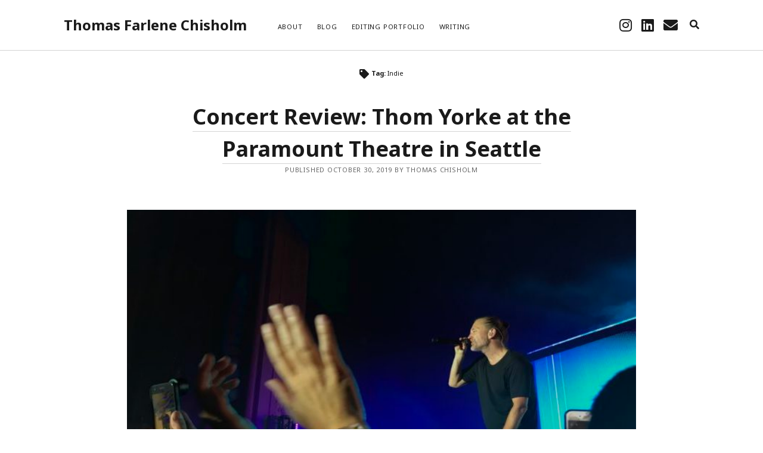

--- FILE ---
content_type: text/html; charset=UTF-8
request_url: https://www.tfchisholm.com/tag/indie/
body_size: 9497
content:
<!DOCTYPE html>

<html lang="en-US">

<head>
	<title>Indie &#8211; Thomas Farlene Chisholm</title>
<meta name='robots' content='max-image-preview:large' />
<meta charset="UTF-8" />
<meta name="viewport" content="width=device-width, initial-scale=1" />
<meta name="template" content="Founder 1.49" />
<link rel='dns-prefetch' href='//fonts.googleapis.com' />
<link rel='dns-prefetch' href='//s.w.org' />
<link rel="alternate" type="application/rss+xml" title="Thomas Farlene Chisholm &raquo; Feed" href="https://www.tfchisholm.com/feed/" />
<link rel="alternate" type="application/rss+xml" title="Thomas Farlene Chisholm &raquo; Comments Feed" href="https://www.tfchisholm.com/comments/feed/" />
<link rel="alternate" type="application/rss+xml" title="Thomas Farlene Chisholm &raquo; Indie Tag Feed" href="https://www.tfchisholm.com/tag/indie/feed/" />
<script type="text/javascript">
window._wpemojiSettings = {"baseUrl":"https:\/\/s.w.org\/images\/core\/emoji\/13.1.0\/72x72\/","ext":".png","svgUrl":"https:\/\/s.w.org\/images\/core\/emoji\/13.1.0\/svg\/","svgExt":".svg","source":{"concatemoji":"https:\/\/www.tfchisholm.com\/wp-includes\/js\/wp-emoji-release.min.js?ver=5.9.12"}};
/*! This file is auto-generated */
!function(e,a,t){var n,r,o,i=a.createElement("canvas"),p=i.getContext&&i.getContext("2d");function s(e,t){var a=String.fromCharCode;p.clearRect(0,0,i.width,i.height),p.fillText(a.apply(this,e),0,0);e=i.toDataURL();return p.clearRect(0,0,i.width,i.height),p.fillText(a.apply(this,t),0,0),e===i.toDataURL()}function c(e){var t=a.createElement("script");t.src=e,t.defer=t.type="text/javascript",a.getElementsByTagName("head")[0].appendChild(t)}for(o=Array("flag","emoji"),t.supports={everything:!0,everythingExceptFlag:!0},r=0;r<o.length;r++)t.supports[o[r]]=function(e){if(!p||!p.fillText)return!1;switch(p.textBaseline="top",p.font="600 32px Arial",e){case"flag":return s([127987,65039,8205,9895,65039],[127987,65039,8203,9895,65039])?!1:!s([55356,56826,55356,56819],[55356,56826,8203,55356,56819])&&!s([55356,57332,56128,56423,56128,56418,56128,56421,56128,56430,56128,56423,56128,56447],[55356,57332,8203,56128,56423,8203,56128,56418,8203,56128,56421,8203,56128,56430,8203,56128,56423,8203,56128,56447]);case"emoji":return!s([10084,65039,8205,55357,56613],[10084,65039,8203,55357,56613])}return!1}(o[r]),t.supports.everything=t.supports.everything&&t.supports[o[r]],"flag"!==o[r]&&(t.supports.everythingExceptFlag=t.supports.everythingExceptFlag&&t.supports[o[r]]);t.supports.everythingExceptFlag=t.supports.everythingExceptFlag&&!t.supports.flag,t.DOMReady=!1,t.readyCallback=function(){t.DOMReady=!0},t.supports.everything||(n=function(){t.readyCallback()},a.addEventListener?(a.addEventListener("DOMContentLoaded",n,!1),e.addEventListener("load",n,!1)):(e.attachEvent("onload",n),a.attachEvent("onreadystatechange",function(){"complete"===a.readyState&&t.readyCallback()})),(n=t.source||{}).concatemoji?c(n.concatemoji):n.wpemoji&&n.twemoji&&(c(n.twemoji),c(n.wpemoji)))}(window,document,window._wpemojiSettings);
</script>
<style type="text/css">
img.wp-smiley,
img.emoji {
	display: inline !important;
	border: none !important;
	box-shadow: none !important;
	height: 1em !important;
	width: 1em !important;
	margin: 0 0.07em !important;
	vertical-align: -0.1em !important;
	background: none !important;
	padding: 0 !important;
}
</style>
	<link rel='stylesheet' id='wp-block-library-css'  href='https://www.tfchisholm.com/wp-includes/css/dist/block-library/style.min.css?ver=5.9.12' type='text/css' media='all' />
<style id='global-styles-inline-css' type='text/css'>
body{--wp--preset--color--black: #000000;--wp--preset--color--cyan-bluish-gray: #abb8c3;--wp--preset--color--white: #ffffff;--wp--preset--color--pale-pink: #f78da7;--wp--preset--color--vivid-red: #cf2e2e;--wp--preset--color--luminous-vivid-orange: #ff6900;--wp--preset--color--luminous-vivid-amber: #fcb900;--wp--preset--color--light-green-cyan: #7bdcb5;--wp--preset--color--vivid-green-cyan: #00d084;--wp--preset--color--pale-cyan-blue: #8ed1fc;--wp--preset--color--vivid-cyan-blue: #0693e3;--wp--preset--color--vivid-purple: #9b51e0;--wp--preset--gradient--vivid-cyan-blue-to-vivid-purple: linear-gradient(135deg,rgba(6,147,227,1) 0%,rgb(155,81,224) 100%);--wp--preset--gradient--light-green-cyan-to-vivid-green-cyan: linear-gradient(135deg,rgb(122,220,180) 0%,rgb(0,208,130) 100%);--wp--preset--gradient--luminous-vivid-amber-to-luminous-vivid-orange: linear-gradient(135deg,rgba(252,185,0,1) 0%,rgba(255,105,0,1) 100%);--wp--preset--gradient--luminous-vivid-orange-to-vivid-red: linear-gradient(135deg,rgba(255,105,0,1) 0%,rgb(207,46,46) 100%);--wp--preset--gradient--very-light-gray-to-cyan-bluish-gray: linear-gradient(135deg,rgb(238,238,238) 0%,rgb(169,184,195) 100%);--wp--preset--gradient--cool-to-warm-spectrum: linear-gradient(135deg,rgb(74,234,220) 0%,rgb(151,120,209) 20%,rgb(207,42,186) 40%,rgb(238,44,130) 60%,rgb(251,105,98) 80%,rgb(254,248,76) 100%);--wp--preset--gradient--blush-light-purple: linear-gradient(135deg,rgb(255,206,236) 0%,rgb(152,150,240) 100%);--wp--preset--gradient--blush-bordeaux: linear-gradient(135deg,rgb(254,205,165) 0%,rgb(254,45,45) 50%,rgb(107,0,62) 100%);--wp--preset--gradient--luminous-dusk: linear-gradient(135deg,rgb(255,203,112) 0%,rgb(199,81,192) 50%,rgb(65,88,208) 100%);--wp--preset--gradient--pale-ocean: linear-gradient(135deg,rgb(255,245,203) 0%,rgb(182,227,212) 50%,rgb(51,167,181) 100%);--wp--preset--gradient--electric-grass: linear-gradient(135deg,rgb(202,248,128) 0%,rgb(113,206,126) 100%);--wp--preset--gradient--midnight: linear-gradient(135deg,rgb(2,3,129) 0%,rgb(40,116,252) 100%);--wp--preset--duotone--dark-grayscale: url('#wp-duotone-dark-grayscale');--wp--preset--duotone--grayscale: url('#wp-duotone-grayscale');--wp--preset--duotone--purple-yellow: url('#wp-duotone-purple-yellow');--wp--preset--duotone--blue-red: url('#wp-duotone-blue-red');--wp--preset--duotone--midnight: url('#wp-duotone-midnight');--wp--preset--duotone--magenta-yellow: url('#wp-duotone-magenta-yellow');--wp--preset--duotone--purple-green: url('#wp-duotone-purple-green');--wp--preset--duotone--blue-orange: url('#wp-duotone-blue-orange');--wp--preset--font-size--small: 11px;--wp--preset--font-size--medium: 20px;--wp--preset--font-size--large: 24px;--wp--preset--font-size--x-large: 42px;--wp--preset--font-size--regular: 16px;--wp--preset--font-size--larger: 36px;}.has-black-color{color: var(--wp--preset--color--black) !important;}.has-cyan-bluish-gray-color{color: var(--wp--preset--color--cyan-bluish-gray) !important;}.has-white-color{color: var(--wp--preset--color--white) !important;}.has-pale-pink-color{color: var(--wp--preset--color--pale-pink) !important;}.has-vivid-red-color{color: var(--wp--preset--color--vivid-red) !important;}.has-luminous-vivid-orange-color{color: var(--wp--preset--color--luminous-vivid-orange) !important;}.has-luminous-vivid-amber-color{color: var(--wp--preset--color--luminous-vivid-amber) !important;}.has-light-green-cyan-color{color: var(--wp--preset--color--light-green-cyan) !important;}.has-vivid-green-cyan-color{color: var(--wp--preset--color--vivid-green-cyan) !important;}.has-pale-cyan-blue-color{color: var(--wp--preset--color--pale-cyan-blue) !important;}.has-vivid-cyan-blue-color{color: var(--wp--preset--color--vivid-cyan-blue) !important;}.has-vivid-purple-color{color: var(--wp--preset--color--vivid-purple) !important;}.has-black-background-color{background-color: var(--wp--preset--color--black) !important;}.has-cyan-bluish-gray-background-color{background-color: var(--wp--preset--color--cyan-bluish-gray) !important;}.has-white-background-color{background-color: var(--wp--preset--color--white) !important;}.has-pale-pink-background-color{background-color: var(--wp--preset--color--pale-pink) !important;}.has-vivid-red-background-color{background-color: var(--wp--preset--color--vivid-red) !important;}.has-luminous-vivid-orange-background-color{background-color: var(--wp--preset--color--luminous-vivid-orange) !important;}.has-luminous-vivid-amber-background-color{background-color: var(--wp--preset--color--luminous-vivid-amber) !important;}.has-light-green-cyan-background-color{background-color: var(--wp--preset--color--light-green-cyan) !important;}.has-vivid-green-cyan-background-color{background-color: var(--wp--preset--color--vivid-green-cyan) !important;}.has-pale-cyan-blue-background-color{background-color: var(--wp--preset--color--pale-cyan-blue) !important;}.has-vivid-cyan-blue-background-color{background-color: var(--wp--preset--color--vivid-cyan-blue) !important;}.has-vivid-purple-background-color{background-color: var(--wp--preset--color--vivid-purple) !important;}.has-black-border-color{border-color: var(--wp--preset--color--black) !important;}.has-cyan-bluish-gray-border-color{border-color: var(--wp--preset--color--cyan-bluish-gray) !important;}.has-white-border-color{border-color: var(--wp--preset--color--white) !important;}.has-pale-pink-border-color{border-color: var(--wp--preset--color--pale-pink) !important;}.has-vivid-red-border-color{border-color: var(--wp--preset--color--vivid-red) !important;}.has-luminous-vivid-orange-border-color{border-color: var(--wp--preset--color--luminous-vivid-orange) !important;}.has-luminous-vivid-amber-border-color{border-color: var(--wp--preset--color--luminous-vivid-amber) !important;}.has-light-green-cyan-border-color{border-color: var(--wp--preset--color--light-green-cyan) !important;}.has-vivid-green-cyan-border-color{border-color: var(--wp--preset--color--vivid-green-cyan) !important;}.has-pale-cyan-blue-border-color{border-color: var(--wp--preset--color--pale-cyan-blue) !important;}.has-vivid-cyan-blue-border-color{border-color: var(--wp--preset--color--vivid-cyan-blue) !important;}.has-vivid-purple-border-color{border-color: var(--wp--preset--color--vivid-purple) !important;}.has-vivid-cyan-blue-to-vivid-purple-gradient-background{background: var(--wp--preset--gradient--vivid-cyan-blue-to-vivid-purple) !important;}.has-light-green-cyan-to-vivid-green-cyan-gradient-background{background: var(--wp--preset--gradient--light-green-cyan-to-vivid-green-cyan) !important;}.has-luminous-vivid-amber-to-luminous-vivid-orange-gradient-background{background: var(--wp--preset--gradient--luminous-vivid-amber-to-luminous-vivid-orange) !important;}.has-luminous-vivid-orange-to-vivid-red-gradient-background{background: var(--wp--preset--gradient--luminous-vivid-orange-to-vivid-red) !important;}.has-very-light-gray-to-cyan-bluish-gray-gradient-background{background: var(--wp--preset--gradient--very-light-gray-to-cyan-bluish-gray) !important;}.has-cool-to-warm-spectrum-gradient-background{background: var(--wp--preset--gradient--cool-to-warm-spectrum) !important;}.has-blush-light-purple-gradient-background{background: var(--wp--preset--gradient--blush-light-purple) !important;}.has-blush-bordeaux-gradient-background{background: var(--wp--preset--gradient--blush-bordeaux) !important;}.has-luminous-dusk-gradient-background{background: var(--wp--preset--gradient--luminous-dusk) !important;}.has-pale-ocean-gradient-background{background: var(--wp--preset--gradient--pale-ocean) !important;}.has-electric-grass-gradient-background{background: var(--wp--preset--gradient--electric-grass) !important;}.has-midnight-gradient-background{background: var(--wp--preset--gradient--midnight) !important;}.has-small-font-size{font-size: var(--wp--preset--font-size--small) !important;}.has-medium-font-size{font-size: var(--wp--preset--font-size--medium) !important;}.has-large-font-size{font-size: var(--wp--preset--font-size--large) !important;}.has-x-large-font-size{font-size: var(--wp--preset--font-size--x-large) !important;}
</style>
<link rel='stylesheet' id='SFSImainCss-css'  href='https://www.tfchisholm.com/wp-content/plugins/ultimate-social-media-icons/css/sfsi-style.css?ver=5.9.12' type='text/css' media='all' />
<link rel='stylesheet' id='ct-founder-google-fonts-css'  href='//fonts.googleapis.com/css?family=Noto+Sans%3A400%2C700%2C400i&#038;display=swap&#038;subset=latin%2Clatin-ext&#038;ver=5.9.12' type='text/css' media='all' />
<link rel='stylesheet' id='ct-founder-font-awesome-css'  href='https://www.tfchisholm.com/wp-content/themes/founder/assets/font-awesome/css/all.min.css?ver=5.9.12' type='text/css' media='all' />
<link rel='stylesheet' id='ct-founder-style-css'  href='https://www.tfchisholm.com/wp-content/themes/founder/style.css?ver=5.9.12' type='text/css' media='all' />
<script type='text/javascript' src='https://www.tfchisholm.com/wp-includes/js/jquery/jquery.min.js?ver=3.6.0' id='jquery-core-js'></script>
<script type='text/javascript' src='https://www.tfchisholm.com/wp-includes/js/jquery/jquery-migrate.min.js?ver=3.3.2' id='jquery-migrate-js'></script>
<!--[if IE 8]>
<script type='text/javascript' src='https://www.tfchisholm.com/wp-content/themes/founder/js/build/html5shiv.min.js?ver=5.9.12' id='ct-founder-html5-shiv-js'></script>
<![endif]-->
<link rel="https://api.w.org/" href="https://www.tfchisholm.com/wp-json/" /><link rel="alternate" type="application/json" href="https://www.tfchisholm.com/wp-json/wp/v2/tags/87" /><link rel="EditURI" type="application/rsd+xml" title="RSD" href="https://www.tfchisholm.com/xmlrpc.php?rsd" />
<link rel="wlwmanifest" type="application/wlwmanifest+xml" href="https://www.tfchisholm.com/wp-includes/wlwmanifest.xml" /> 
<meta name="generator" content="WordPress 5.9.12" />
<meta name="follow.[base64]" content="f7EgEqrlMRuz25BpEfkG"/><meta name="viewport" content="width=device-width, initial-scale=1"><meta property="og:image:secure_url" content="https://www.tfchisholm.com/wp-content/uploads/2019/10/ThomYorke-Paramount-2019-10-20-BradyHarvey-IMG_1797-sm-e1572401914573-700x600.jpeg" data-id="sfsi"><meta property="og:image:type" content="" data-id="sfsi" /><meta property="og:image:width" content="700" data-id="sfsi" /><meta property="og:image:height" content="600" data-id="sfsi" /><meta property="og:url" content="https://www.tfchisholm.com/2019/10/30/concert-review-thom-yorke-at-the-paramount-theatre-in-seattle/" data-id="sfsi" /><meta property="og:description" content="Show Date: October 20, 2019
Thom Yorke’s had an incredible two years. Last year he scored his first film, the excellent remake of horror cult classic, Suspiria. Yorke’s soundtrack, put out by XL Recordings, is both unnerving and meditative. It was met with general praise from fans and critics alike. Then at the end of June, Thom Yorke dropped his best solo record yet, Anima. Likewise, put out by XL and heaped with adoration, the record was also accompanied by a short film directed by Paul Thomas Anderson on Netflix. On October 20th, Thom Yorke brought the Anima tour to the Paramount here in Seattle. The show sold out immediately after tickets went on sale months ago. Yet I somehow managed to score one of those mythical day-of-box-office-tickets at face value.
Andrea Belfi warmed up the crowd with an instrumental set. Belfi played the drums alongside a synth and what sounded like some backing tracks. He started out slow and I was a bit disinterested. But his second song won me over and I enjoyed the rest of his set. He was an excellent drummer and his synths were actually quite creative and felt pretty fresh. Andrea Belfi played for about twenty minutes, just long enough to pique the crowd’s interest without wearing out his welcome.
Thom Yorke took the stage shortly after with the sultry Suspiria standout, “Has Ended.” He was accompanied on stage by long-time Radiohead collaborator Nigel Godrich as well as Tarik Barri. Though Barri was not recreating the songs with Thom and Nigel, he was improvising custom visuals in real-time with software he created. The visuals were psychedelic, geometric, cotton candy-esque, and at times reminded me of old school scrambled television channels.
Radiohead tends to overplay the song “The Gloaming,” an otherwise forgettable track from their 2003 record Hail to the Thief. It’s become a bit of a tongue-in-cheek joke amongst fans. Whenever they play it the stage turns green with the spooky bass of the track’s intro. Diehards have a kind of bittersweet joy about getting “gloamed.” So when the stage went green and I heard some spooky bass coming at me, for a split second I thought I was getting “gloamed” for my fourth time and at a Thom Yorke solo show. I started laughing, but thankfully it was the excellent Anima track “Impossible Knots.”
Yorke played a few reworked songs from his first solo album, 2006’s The Eraser. His sound has changed quite a bit since then and it was impressive to see the older songs’ arrangements tweaked to better fit with the new material. Radiohead usually sticks to a song’s arrangement live, so it was really great to see Thom Yorke reimagine some of his older tracks. The set had a great mix of his solo discography. His previous album, the stark and cold Tomorrow’s Modern Boxes, got a lukewarm response upon release. But songs like “A Brain in a Bottle” felt so much more human and full of life on stage.
Yorke later snarled the opening lines of “The Clock”–“Time is running out for us / But you just move the hands upon the clock” — as he stared down the crowd, wiggling to the beat, silhouetted like a worm against a red backdrop. The disgust that an almost fifteen-year-old song about environmental collapse is more pertinent today was obvious.
It was a shock and a delight to hear the Anima bonus track, “(Ladies &amp; Gentlemen, Thank You for Coming).” “Runwayaway” was another highlight of the new material. The repeated lines, “This is when you know who your real friends are” ad nauseam really stuck with me. So did “Dawn Chorus,” an almost spoken-word piano ballad that works as Anima’s centerpiece and quickly became a career highpoint for Yorke. Seeing that one live was worth the ticket price alone. It holds its own with Radiohead gems like “True Love Waits” and “Motion Picture Soundtrack.”
I’ve seen Radiohead a few times, but never Thom Yorke on his own. Each time I’ve seen the band was in an arena and I was pretty far from the stage. At the Paramount, I couldn’t believe how close to the stage I was in the back of the room. It felt really special getting to see someone as legendary as Thom Yorke in a medium-sized venue, and one that’s designed for musical performances too (looking at you Key Arena).
Thom Yorke danced his charming little heart out all night long. The set list had a great mix of deep cuts and fan favorites that made you want to groove as well as tear up. I especially appreciated how the set was closed out. We got the bombastic “Cymbal Rush,” into the calmer “Interference,” and concluded with the haunting “Unmade” — leaving us right where we started, with another pensive Suspiria tune.
&nbsp;

Set List:

Has Ended

Impossible Knots

Black Swan

I Am a Very Rude Person

Amok (Atoms for Peace song)

Not the News

Pink Section

Nose Grows Some

The Clock

Runwayaway

Default (Atoms for Peace song)

Dawn Chorus

(Ladies &amp; Gentlemen Thank You for Coming)

Truth Ray

Traffic

Twist

Encore:

A Brain in a Bottle

The Axe

Cymbal Rush

Interference

Unmade

&nbsp;

(if you’ve read this far, here’s a wee 3-second surprise)

&nbsp;

Photo by: Brady Harvey

Originally published at Three Imaginary Girls
Also available on Medium" data-id="sfsi" /><meta property="og:title" content="Concert Review: Thom Yorke at the Paramount Theatre in Seattle" data-id="sfsi" /></head>

<body id="founder" class="archive tag tag-indie tag-87">
		<svg xmlns="http://www.w3.org/2000/svg" viewBox="0 0 0 0" width="0" height="0" focusable="false" role="none" style="visibility: hidden; position: absolute; left: -9999px; overflow: hidden;" ><defs><filter id="wp-duotone-dark-grayscale"><feColorMatrix color-interpolation-filters="sRGB" type="matrix" values=" .299 .587 .114 0 0 .299 .587 .114 0 0 .299 .587 .114 0 0 .299 .587 .114 0 0 " /><feComponentTransfer color-interpolation-filters="sRGB" ><feFuncR type="table" tableValues="0 0.49803921568627" /><feFuncG type="table" tableValues="0 0.49803921568627" /><feFuncB type="table" tableValues="0 0.49803921568627" /><feFuncA type="table" tableValues="1 1" /></feComponentTransfer><feComposite in2="SourceGraphic" operator="in" /></filter></defs></svg><svg xmlns="http://www.w3.org/2000/svg" viewBox="0 0 0 0" width="0" height="0" focusable="false" role="none" style="visibility: hidden; position: absolute; left: -9999px; overflow: hidden;" ><defs><filter id="wp-duotone-grayscale"><feColorMatrix color-interpolation-filters="sRGB" type="matrix" values=" .299 .587 .114 0 0 .299 .587 .114 0 0 .299 .587 .114 0 0 .299 .587 .114 0 0 " /><feComponentTransfer color-interpolation-filters="sRGB" ><feFuncR type="table" tableValues="0 1" /><feFuncG type="table" tableValues="0 1" /><feFuncB type="table" tableValues="0 1" /><feFuncA type="table" tableValues="1 1" /></feComponentTransfer><feComposite in2="SourceGraphic" operator="in" /></filter></defs></svg><svg xmlns="http://www.w3.org/2000/svg" viewBox="0 0 0 0" width="0" height="0" focusable="false" role="none" style="visibility: hidden; position: absolute; left: -9999px; overflow: hidden;" ><defs><filter id="wp-duotone-purple-yellow"><feColorMatrix color-interpolation-filters="sRGB" type="matrix" values=" .299 .587 .114 0 0 .299 .587 .114 0 0 .299 .587 .114 0 0 .299 .587 .114 0 0 " /><feComponentTransfer color-interpolation-filters="sRGB" ><feFuncR type="table" tableValues="0.54901960784314 0.98823529411765" /><feFuncG type="table" tableValues="0 1" /><feFuncB type="table" tableValues="0.71764705882353 0.25490196078431" /><feFuncA type="table" tableValues="1 1" /></feComponentTransfer><feComposite in2="SourceGraphic" operator="in" /></filter></defs></svg><svg xmlns="http://www.w3.org/2000/svg" viewBox="0 0 0 0" width="0" height="0" focusable="false" role="none" style="visibility: hidden; position: absolute; left: -9999px; overflow: hidden;" ><defs><filter id="wp-duotone-blue-red"><feColorMatrix color-interpolation-filters="sRGB" type="matrix" values=" .299 .587 .114 0 0 .299 .587 .114 0 0 .299 .587 .114 0 0 .299 .587 .114 0 0 " /><feComponentTransfer color-interpolation-filters="sRGB" ><feFuncR type="table" tableValues="0 1" /><feFuncG type="table" tableValues="0 0.27843137254902" /><feFuncB type="table" tableValues="0.5921568627451 0.27843137254902" /><feFuncA type="table" tableValues="1 1" /></feComponentTransfer><feComposite in2="SourceGraphic" operator="in" /></filter></defs></svg><svg xmlns="http://www.w3.org/2000/svg" viewBox="0 0 0 0" width="0" height="0" focusable="false" role="none" style="visibility: hidden; position: absolute; left: -9999px; overflow: hidden;" ><defs><filter id="wp-duotone-midnight"><feColorMatrix color-interpolation-filters="sRGB" type="matrix" values=" .299 .587 .114 0 0 .299 .587 .114 0 0 .299 .587 .114 0 0 .299 .587 .114 0 0 " /><feComponentTransfer color-interpolation-filters="sRGB" ><feFuncR type="table" tableValues="0 0" /><feFuncG type="table" tableValues="0 0.64705882352941" /><feFuncB type="table" tableValues="0 1" /><feFuncA type="table" tableValues="1 1" /></feComponentTransfer><feComposite in2="SourceGraphic" operator="in" /></filter></defs></svg><svg xmlns="http://www.w3.org/2000/svg" viewBox="0 0 0 0" width="0" height="0" focusable="false" role="none" style="visibility: hidden; position: absolute; left: -9999px; overflow: hidden;" ><defs><filter id="wp-duotone-magenta-yellow"><feColorMatrix color-interpolation-filters="sRGB" type="matrix" values=" .299 .587 .114 0 0 .299 .587 .114 0 0 .299 .587 .114 0 0 .299 .587 .114 0 0 " /><feComponentTransfer color-interpolation-filters="sRGB" ><feFuncR type="table" tableValues="0.78039215686275 1" /><feFuncG type="table" tableValues="0 0.94901960784314" /><feFuncB type="table" tableValues="0.35294117647059 0.47058823529412" /><feFuncA type="table" tableValues="1 1" /></feComponentTransfer><feComposite in2="SourceGraphic" operator="in" /></filter></defs></svg><svg xmlns="http://www.w3.org/2000/svg" viewBox="0 0 0 0" width="0" height="0" focusable="false" role="none" style="visibility: hidden; position: absolute; left: -9999px; overflow: hidden;" ><defs><filter id="wp-duotone-purple-green"><feColorMatrix color-interpolation-filters="sRGB" type="matrix" values=" .299 .587 .114 0 0 .299 .587 .114 0 0 .299 .587 .114 0 0 .299 .587 .114 0 0 " /><feComponentTransfer color-interpolation-filters="sRGB" ><feFuncR type="table" tableValues="0.65098039215686 0.40392156862745" /><feFuncG type="table" tableValues="0 1" /><feFuncB type="table" tableValues="0.44705882352941 0.4" /><feFuncA type="table" tableValues="1 1" /></feComponentTransfer><feComposite in2="SourceGraphic" operator="in" /></filter></defs></svg><svg xmlns="http://www.w3.org/2000/svg" viewBox="0 0 0 0" width="0" height="0" focusable="false" role="none" style="visibility: hidden; position: absolute; left: -9999px; overflow: hidden;" ><defs><filter id="wp-duotone-blue-orange"><feColorMatrix color-interpolation-filters="sRGB" type="matrix" values=" .299 .587 .114 0 0 .299 .587 .114 0 0 .299 .587 .114 0 0 .299 .587 .114 0 0 " /><feComponentTransfer color-interpolation-filters="sRGB" ><feFuncR type="table" tableValues="0.098039215686275 1" /><feFuncG type="table" tableValues="0 0.66274509803922" /><feFuncB type="table" tableValues="0.84705882352941 0.41960784313725" /><feFuncA type="table" tableValues="1 1" /></feComponentTransfer><feComposite in2="SourceGraphic" operator="in" /></filter></defs></svg>	<a class="skip-content" href="#main">Skip to content &rarr;</a>
	<div id="overflow-container" class="overflow-container">
		<div id="max-width" class="max-width">
									<header class="site-header" id="site-header" role="banner">
				<div id="title-container" class="title-container">
					<div id='site-title' class='site-title'><a href='https://www.tfchisholm.com'>Thomas Farlene Chisholm</a></div>									</div>
				<button id="toggle-navigation" class="toggle-navigation" name="toggle-navigation" aria-expanded="false">
					<span class="screen-reader-text">open menu</span>
					<i class="fas fa-bars" title="primary menu icon" aria-hidden="true"></i>
				</button>
				<div id="menu-primary-container" class="menu-primary-container">
					<div id="menu-primary" class="menu-container menu-primary" role="navigation">
	<nav class="menu"><ul id="menu-primary-items" class="menu-primary-items"><li id="menu-item-26" class="menu-item menu-item-type-post_type menu-item-object-page menu-item-home menu-item-26"><a href="https://www.tfchisholm.com/">About</a></li>
<li id="menu-item-20" class="menu-item menu-item-type-post_type menu-item-object-page current_page_parent menu-item-20"><a href="https://www.tfchisholm.com/blog/">Blog</a></li>
<li id="menu-item-21" class="menu-item menu-item-type-post_type menu-item-object-page menu-item-21"><a href="https://www.tfchisholm.com/editingportfolio/">Editing Portfolio</a></li>
<li id="menu-item-16" class="menu-item menu-item-type-post_type menu-item-object-page menu-item-16"><a href="https://www.tfchisholm.com/writing/">Writing</a></li>
</ul></nav></div>
					<ul class='social-media-icons'>						<li>
							<a class="instagram" target="_blank"
							   href="https://www.instagram.com/debtriot/">
								<i class="fab fa-instagram" title="instagram"></i>
								<span class="screen-reader-text">instagram</span>
							</a>
						</li>
												<li>
							<a class="linkedin" target="_blank"
							   href="https://www.linkedin.com/in/thomas-chisholm">
								<i class="fab fa-linkedin" title="linkedin"></i>
								<span class="screen-reader-text">linkedin</span>
							</a>
						</li>
												<li>
							<a class="email" target="_blank"
							   href="mailto:&#116;&#104;m&#115;ch&#105;s&#104;&#111;&#108;&#109;&#64;g&#109;&#97;&#105;&#108;.c&#111;&#109;">
								<i class="fas fa-envelope" title="email"></i>
								<span class="screen-reader-text">email</span>
							</a>
						</li>
					</ul>					
<div class='search-form-container'>
	<button id="search-icon" class="search-icon" aria-label="search" aria-pressed="false">
		<i class="fas fa-search"></i>
	</button>
	<form role="search" method="get" class="search-form" action="https://www.tfchisholm.com/">
		<label class="screen-reader-text">Search</label>
		<input type="search" class="search-field" placeholder="Search..." value="" name="s"
		       title="Search for:" tabindex="-1"/>
	</form>
</div>				</div>
			</header>
															<section id="main" class="main" role="main">
				
<div class='archive-header'>
	<i class="fas fa-tag"></i>
	<h1>
		Tag: <span>Indie</span>	</h1>
	</div>
<div id="loop-container" class="loop-container">
	<div class="post-187 post type-post status-publish format-standard has-post-thumbnail hentry category-uncategorized tag-andrea-belfi tag-concert tag-indie tag-music tag-netflix tag-nigel-godrich tag-paul-thomas-anderson tag-radiohead tag-review tag-seattle tag-soundtrack tag-suspiria tag-tarik-barri tag-thom-yorke tag-xl-recordings entry">
		<article>
		<div class='post-header'>
						<h2 class='post-title'>
				<a href="https://www.tfchisholm.com/2019/10/30/concert-review-thom-yorke-at-the-paramount-theatre-in-seattle/">Concert Review: Thom Yorke at the Paramount Theatre in Seattle</a>
			</h2>
			
<div class="post-meta">
	<p>
		Published October 30, 2019 by Thomas Chisholm	</p>
</div>		</div>
		<div class="featured-image"><a href="https://www.tfchisholm.com/2019/10/30/concert-review-thom-yorke-at-the-paramount-theatre-in-seattle/">Concert Review: Thom Yorke at the Paramount Theatre in Seattle<img width="700" height="600" src="https://www.tfchisholm.com/wp-content/uploads/2019/10/ThomYorke-Paramount-2019-10-20-BradyHarvey-IMG_1797-sm-e1572401914573-700x600.jpeg" class="attachment-full size-full wp-post-image" alt="" srcset="https://www.tfchisholm.com/wp-content/uploads/2019/10/ThomYorke-Paramount-2019-10-20-BradyHarvey-IMG_1797-sm-e1572401914573-700x600.jpeg 700w, https://www.tfchisholm.com/wp-content/uploads/2019/10/ThomYorke-Paramount-2019-10-20-BradyHarvey-IMG_1797-sm-e1572401914573-700x600-300x257.jpeg 300w" sizes="(max-width: 700px) 100vw, 700px" /></a></div>		<div class="post-content">
			<p>Thom Yorke brings an energy to his solo material only hinted at during Radiohead concerts.</p>
<div class="more-link-wrapper"><a class="more-link" href="https://www.tfchisholm.com/2019/10/30/concert-review-thom-yorke-at-the-paramount-theatre-in-seattle/">Continue reading<span class="screen-reader-text">Concert Review: Thom Yorke at the Paramount Theatre in Seattle</span></a></div>
			<span class="post-comments">
	<i class="fas fa-comment" title="comment icon"></i>
	Comments closed</span>		</div>
	</article>
	</div></div>

</section><!-- .main -->

<footer id="site-footer" class="site-footer" role="contentinfo">
		<span>
        <a href="https://www.competethemes.com/founder/">Founder WordPress Theme</a> by Compete Themes.    </span>
</footer>

</div>
</div><!-- .overflow-container -->


<script>
window.addEventListener('sfsi_functions_loaded', function() {
    if (typeof sfsi_responsive_toggle == 'function') {
        sfsi_responsive_toggle(0);
        // console.log('sfsi_responsive_toggle');

    }
})
</script>
    <script>
        window.addEventListener('sfsi_functions_loaded', function() {
            if (typeof sfsi_plugin_version == 'function') {
                sfsi_plugin_version(2.58);
            }
        });

        function sfsi_processfurther(ref) {
            var feed_id = '[base64]';
            var feedtype = 8;
            var email = jQuery(ref).find('input[name="email"]').val();
            var filter = /^([a-zA-Z0-9_\.\-])+\@(([a-zA-Z0-9\-])+\.)+([a-zA-Z0-9]{2,4})+$/;
            if ((email != "Enter your email") && (filter.test(email))) {
                if (feedtype == "8") {
                    var url = "https://api.follow.it/subscription-form/" + feed_id + "/" + feedtype;
                    window.open(url, "popupwindow", "scrollbars=yes,width=1080,height=760");
                    return true;
                }
            } else {
                alert("Please enter email address");
                jQuery(ref).find('input[name="email"]').focus();
                return false;
            }
        }
    </script>
    <style type="text/css" aria-selected="true">
        .sfsi_subscribe_Popinner {
            width: 100% !important;

            height: auto !important;

            border: 1px solid #b5b5b5 !important;

            padding: 18px 0px !important;

            background-color: #ffffff !important;

        }

        .sfsi_subscribe_Popinner form {

            margin: 0 20px !important;

        }

        .sfsi_subscribe_Popinner h5 {

            font-family: Helvetica,Arial,sans-serif !important;

            font-weight: bold !important;

            color: #000000 !important;

            font-size: 16px !important;

            text-align: center !important;

            margin: 0 0 10px !important;

            padding: 0 !important;

        }

        .sfsi_subscription_form_field {

            margin: 5px 0 !important;

            width: 100% !important;

            display: inline-flex;

            display: -webkit-inline-flex;

        }

        .sfsi_subscription_form_field input {

            width: 100% !important;

            padding: 10px 0px !important;

        }

        .sfsi_subscribe_Popinner input[type=email] {

            font-family: Helvetica,Arial,sans-serif !important;

            font-style: normal !important;

            color:  !important;

            font-size: 14px !important;

            text-align: center !important;

        }

        .sfsi_subscribe_Popinner input[type=email]::-webkit-input-placeholder {

            font-family: Helvetica,Arial,sans-serif !important;

            font-style: normal !important;

            color:  !important;

            font-size: 14px !important;

            text-align: center !important;

        }

        .sfsi_subscribe_Popinner input[type=email]:-moz-placeholder {
            /* Firefox 18- */

            font-family: Helvetica,Arial,sans-serif !important;

            font-style: normal !important;

            color:  !important;

            font-size: 14px !important;

            text-align: center !important;

        }

        .sfsi_subscribe_Popinner input[type=email]::-moz-placeholder {
            /* Firefox 19+ */

            font-family: Helvetica,Arial,sans-serif !important;

            font-style: normal !important;

            color:  !important;

            font-size: 14px !important;

            text-align: center !important;

        }

        .sfsi_subscribe_Popinner input[type=email]:-ms-input-placeholder {

            font-family: Helvetica,Arial,sans-serif !important;

            font-style: normal !important;

            color:  !important;

            font-size: 14px !important;

            text-align: center !important;

        }

        .sfsi_subscribe_Popinner input[type=submit] {

            font-family: Helvetica,Arial,sans-serif !important;

            font-weight: bold !important;

            color: #000000 !important;

            font-size: 16px !important;

            text-align: center !important;

            background-color: #dedede !important;

        }

        .sfsi_shortcode_container {
            float: left;
        }

        .sfsi_shortcode_container .norm_row .sfsi_wDiv {
            position: relative !important;
        }

        .sfsi_shortcode_container .sfsi_holders {
            display: none;
        }

            </style>

<script type='text/javascript' src='https://www.tfchisholm.com/wp-includes/js/jquery/ui/core.min.js?ver=1.13.1' id='jquery-ui-core-js'></script>
<script type='text/javascript' src='https://www.tfchisholm.com/wp-content/plugins/ultimate-social-media-icons/js/shuffle/modernizr.custom.min.js?ver=5.9.12' id='SFSIjqueryModernizr-js'></script>
<script type='text/javascript' src='https://www.tfchisholm.com/wp-content/plugins/ultimate-social-media-icons/js/shuffle/jquery.shuffle.min.js?ver=5.9.12' id='SFSIjqueryShuffle-js'></script>
<script type='text/javascript' src='https://www.tfchisholm.com/wp-content/plugins/ultimate-social-media-icons/js/shuffle/random-shuffle-min.js?ver=5.9.12' id='SFSIjqueryrandom-shuffle-js'></script>
<script type='text/javascript' id='SFSICustomJs-js-extra'>
/* <![CDATA[ */
var sfsi_icon_ajax_object = {"ajax_url":"https:\/\/www.tfchisholm.com\/wp-admin\/admin-ajax.php"};
var sfsi_icon_ajax_object = {"ajax_url":"https:\/\/www.tfchisholm.com\/wp-admin\/admin-ajax.php","plugin_url":"https:\/\/www.tfchisholm.com\/wp-content\/plugins\/ultimate-social-media-icons\/"};
/* ]]> */
</script>
<script type='text/javascript' src='https://www.tfchisholm.com/wp-content/plugins/ultimate-social-media-icons/js/custom.js?ver=5.9.12' id='SFSICustomJs-js'></script>
<script type='text/javascript' id='ct-founder-js-js-extra'>
/* <![CDATA[ */
var ct_founder_objectL10n = {"openMenu":"open menu","closeMenu":"close menu","openSidebar":"open sidebar","closeSidebar":"close sidebar"};
/* ]]> */
</script>
<script type='text/javascript' src='https://www.tfchisholm.com/wp-content/themes/founder/js/build/production.min.js?ver=5.9.12' id='ct-founder-js-js'></script>
<!--[if IE 8]>
<script type='text/javascript' src='https://www.tfchisholm.com/wp-content/themes/founder/js/build/respond.min.js?ver=5.9.12' id='ct-founder-respond-js'></script>
<![endif]-->

</body>
</html>

--- FILE ---
content_type: text/css
request_url: https://www.tfchisholm.com/wp-content/themes/founder/style.css?ver=5.9.12
body_size: 8905
content:
/*
Theme Name: Founder
Theme URI: https://www.competethemes.com/founder/
Author: Compete Themes
Author URI: https://www.competethemes.com/
Description: Founder's minimalist design presents your content in a simple, clean, and professional manner. As a responsive theme, Founder is beautiful on phones, tablets, and laptops, and is optimized to load quickly on each. Built with Google's multilingual font, Noto Sans, it is compatible with hundreds of languages. Lastly, as an accessibility-ready theme, visitors around the world can appreciate your content regardless of disability. Use Founder for a travel blog, business website, photography portfolio, or even a fashion blog. Thanks to the clean, minimal design, Founder can be used for nearly any kind of site. Get excited to share your site, and download Founder today. Now fully compatible with the new Gutenberg post editor. Preview Founder now on desktop, tablets, and mobile devices with our interactive live demo: https://www.competethemes.com/demos/?theme=founder
Version: 1.49
License: GNU General Public License v2 or later
License URI: http://www.gnu.org/licenses/gpl-2.0.html
Tags: one-column, accessibility-ready, custom-logo, custom-menu, featured-images, full-width-template, rtl-language-support, sticky-post, theme-options, threaded-comments, translation-ready, blog, news, photography
Text Domain: founder
Requires PHP: 5.4
Tested up to: 5.4

Founder WordPress Theme, Copyright 2020 Compete Themes
Founder is distributed under the terms of the GNU GPL
*/
/*===== Variables =====*/
/* Theme Colors */
/* Media Query widths */
/* Social Media Brand Colors */
/*===== Mixins =====*/
/***** Silent Classes *****/
.comments-number h2, .toggle-sidebar i, .social-media-icons a, .toggle-navigation, h2, h1 {
  font-size: 1.5em;
  /* 24px / 16px */
  line-height: 1.5;
  /* 36px */
}

.woocommerce-account .woocommerce-MyAccount-navigation li a, .singular-attachment .attachment-caption, #cancel-comment-reply-link, .comment-footer span,
.comment-footer a, .archive-header h1, .sticky-status span, .further-reading span, .post-tags li, .post-tags span, .post-comments, .more-link, .post-header p, .widget, .menu-primary-items a,
.menu-unset ul a, .tagline, input[type=submit], input[type=text],
input[type=email],
input[type=password],
input[type=number],
input[type=search],
input[type=tel],
input[type=url],
textarea, .wp-caption-text, .wp-block-image figcaption, .alignright figcaption,
.alignleft figcaption,
.aligncenter figcaption,
.alignnone figcaption,
.alignwide figcaption,
.alignfull figcaption,
.size-auto figcaption,
.size-full figcaption,
.size-large figcaption,
.size-medium figcaption,
.size-thumbnail figcaption, .wp-block-table figcaption {
  font-size: 0.6875em;
  /* 11px / 16px */
  line-height: 1.4545;
  /* 16px */
}

.woocommerce-account .woocommerce-MyAccount-navigation li a, .comment-footer span,
.comment-footer a, .sticky-status span, .further-reading span, .post-tags span, .more-link, .post-header p, .widget-title, .menu-primary-items a,
.menu-unset ul a {
  text-transform: uppercase;
  letter-spacing: 0.07em;
}

/*===== Basic Styles =====*/
/* apply a natural box layout model to all elements */
*, *:before, *:after {
  box-sizing: border-box;
}

body {
  height: 100%;
  font-size: 100%;
  margin: 0;
  padding: 0;
  font-family: "Noto Sans", sans-serif;
  line-height: 1.5;
  font-weight: 400;
  color: #666666;
  background: white;
  -webkit-font-smoothing: subpixel-antialiased;
  word-wrap: break-word;
  -ms-word-wrap: break-word;
}

.overflow-container {
  position: relative;
  overflow: hidden;
  height: auto;
  min-height: 100%;
}

.main {
  margin: 0 auto;
}

p {
  margin: 1.5em 0;
}

a {
  text-decoration: none;
  color: #1A1A1A;
  border-bottom: solid 1px #1A1A1A;
  -webkit-transition: color 0.1s ease-in-out, border-color 0.1s ease-in-out;
          transition: color 0.1s ease-in-out, border-color 0.1s ease-in-out;
}
a:link {
  color: #1A1A1A;
}
a:visited {
  color: #1A1A1A;
  border-color: #D4D4D4;
}
a:hover, a:active, a:focus {
  color: #1A1A1A;
  border-color: #E37D39;
}

h1, h2, h3, h4, h5, h6 {
  font-family: "Noto Sans", sans-serif;
  margin: 0;
  padding: 0;
  font-weight: 700;
  color: #1A1A1A;
}

h3 {
  font-size: 1.3125em;
  /* 21px / 16px */
  line-height: 1.143;
}

h4 {
  font-size: 1em;
  line-height: 1.5;
}

ul,
ol {
  font-size: 1em;
  padding: 0;
  margin: 1.5em;
}
ul ul, ul ol,
ol ul,
ol ol {
  margin: 0 1.5em;
}

ul ul,
ol ol,
ul ol,
ol ul,
li li {
  font-size: 1em;
}

/* Markup styles */
pre {
  white-space: pre-wrap;
  /* css-3 */
  white-space: -moz-pre-wrap;
  /* Mozilla, since 1999 */
  white-space: -pre-wrap;
  /* Opera 4-6 */
  white-space: -o-pre-wrap;
  /* Opera 7 */
  word-wrap: break-word;
  /* Internet Explorer 5.5+ */
  background: #F7F7F7;
  border: solid 1px #EDEDED;
  padding: 0.75em 1.5em;
}

code {
  background: #EDEDED;
  padding: 0 0.375em;
}

blockquote {
  margin: 1.5em;
  padding-left: 1.5em;
  border-left: solid 3px #E37D39;
}
blockquote cite {
  display: block;
  text-align: right;
}

hr {
  margin: 0.69em 0;
}

/* Table styles */
table {
  border-spacing: 0;
  border-collapse: collapse;
  margin: 1.5em 0;
}

td,
th {
  padding: 0.75em;
  border: solid 1px #EDEDED;
}

.wp-block-table {
  margin: 0;
}
.wp-block-table thead,
.wp-block-table tfoot {
  background: #F7F7F7;
}
.wp-block-table td,
.wp-block-table th {
  border-color: #EDEDED;
}
.wp-block-table figcaption {
  line-height: 1.5;
  margin: -18px 0 0 0;
  text-align: center;
}

.wp-block-table.is-style-stripes {
  border-bottom: none;
}
.wp-block-table.is-style-stripes thead {
  background: none;
}
.wp-block-table.is-style-stripes td,
.wp-block-table.is-style-stripes th {
  border-color: #EDEDED;
}

/* Images */
.alignright,
.alignleft,
.aligncenter,
.alignnone,
.alignwide,
.alignfull,
.size-auto,
.size-full,
.size-large,
.size-medium,
.size-thumbnail {
  height: auto;
  line-height: 0;
  max-width: 100%;
}
.alignright img,
.alignleft img,
.aligncenter img,
.alignnone img,
.alignwide img,
.alignfull img,
.size-auto img,
.size-full img,
.size-large img,
.size-medium img,
.size-thumbnail img {
  max-width: 100%;
}
.alignright figcaption,
.alignleft figcaption,
.aligncenter figcaption,
.alignnone figcaption,
.alignwide figcaption,
.alignfull figcaption,
.size-auto figcaption,
.size-full figcaption,
.size-large figcaption,
.size-medium figcaption,
.size-thumbnail figcaption {
  line-height: 1.5;
  margin: 3px 0 0 0;
  color: #A1A1A1;
  text-align: center;
}

.wp-block-image {
  margin: 0;
  line-height: 0;
}

.wp-block-image figcaption {
  line-height: 1.5;
  margin: 3px 0 0 0;
  color: #A1A1A1;
}

.alignleft {
  float: left;
  margin: 0 1.5em 1.5em 0;
}

.alignright {
  float: right;
  margin: 0 0 1.5em 1.5em;
}

.aligncenter {
  text-align: center;
  margin: 1.5em auto;
  display: block;
  max-width: 100%;
}

.alignnone {
  margin: 1.5em;
}

img {
  height: auto;
  line-height: 0;
}

.singular-attachment img {
  max-width: 100%;
}

.wp-caption-text {
  margin: 3px 0 0 0;
  color: #A1A1A1;
}

.wp-block-social-links a,
.wp-block-social-links a:link {
  color: #fff;
}

/* Form styles */
input[type=text],
input[type=email],
input[type=password],
input[type=number],
input[type=search],
input[type=tel],
input[type=url],
textarea {
  font-family: "Noto Sans", sans-serif;
  padding: 10px 12px;
  width: 100%;
  max-width: 30em;
  background: #EDEDED;
  color: #666666;
  outline: solid 1px #D4D4D4;
  border: none;
  border-radius: 0;
  -webkit-appearance: none;
  -webkit-transition: all 0.1s ease-in-out;
          transition: all 0.1s ease-in-out;
}
input[type=text]:focus,
input[type=email]:focus,
input[type=password]:focus,
input[type=number]:focus,
input[type=search]:focus,
input[type=tel]:focus,
input[type=url]:focus,
textarea:focus {
  background: white;
}

textarea {
  max-width: 45em;
  overflow: auto;
  /* to hide scrollbar in IE */
}

input[type=submit] {
  font-family: "Noto Sans", sans-serif;
  padding: 10px 12px;
  color: white;
  background: #1A1A1A;
  min-width: 96px;
  outline: none;
  border: none;
  border-radius: 0;
  -webkit-appearance: none;
  -webkit-transition: all 0.1s ease-in-out;
          transition: all 0.1s ease-in-out;
}
input[type=submit]:hover {
  cursor: pointer;
}
input[type=submit]:hover, input[type=submit]:active, input[type=submit]:focus {
  background: #4D4D4D;
}

input[type=search] {
  margin-right: 2px;
}

::-webkit-input-placeholder {
  color: #666666;
}

:-moz-placeholder {
  color: #666666;
}

::-moz-placeholder {
  color: #666666;
}

:-ms-input-placeholder {
  color: #666666;
}

a img {
  border: none;
}

@media only screen and (min-device-width: 320px) and (max-device-width: 480px) and (orientation: landscape) {
  html {
    -webkit-text-size-adjust: none;
    /* none for no scaling */
  }
}
@media only screen and (min-device-width: 768px) and (max-device-width: 1024px) and (orientation: landscape) {
  html {
    -webkit-text-size-adjust: none;
    /* none for no scaling */
  }
}
.screen-reader-text {
  position: absolute;
  clip: rect(1px 1px 1px 1px);
  /* IE6, IE7 */
  clip: rect(1px, 1px, 1px, 1px);
  overflow: hidden;
  height: 1px;
  width: 1px;
}

.skip-content {
  position: absolute;
  top: -100%;
  width: 100%;
  left: 0;
  display: block;
  text-align: center;
  color: white !important;
  z-index: 99;
  padding: 1.5em;
  background: #1A1A1A;
  -webkit-transition: top 0.2s ease-in-out;
          transition: top 0.2s ease-in-out;
}
.skip-content:focus {
  top: 0;
  outline: none;
}

.admin-bar .skip-content:focus {
  top: 32px;
}

.max-width {
  max-width: 1400px;
  margin: 0 auto;
}

#breadcrumbs {
  text-align: center;
}

.site-header {
  position: relative;
  padding: 1.5em 0;
  border-bottom: solid 1px #D4D4D4;
  margin-bottom: 1.5em;
}

.title-container {
  display: inline-block;
  margin-left: 8.334%;
  max-width: 75%;
}

.site-title {
  font-size: 1em;
  line-height: 1.5;
  font-weight: 700;
}
.site-title a {
  border: none;
  -webkit-transition: color 0.1s ease-in-out;
          transition: color 0.1s ease-in-out;
}
.site-title a:hover, .site-title a:active, .site-title a:focus {
  color: #666666;
}
.site-title .logo {
  max-width: 100%;
}

.tagline {
  margin: 0;
}

.toggle-navigation {
  line-height: 1;
  float: right;
  background: none;
  border: none;
  margin: 0 8.334% 0 0;
  padding: 0;
  color: #1A1A1A;
}
.toggle-navigation:focus, .toggle-navigation.open {
  outline: none;
  color: #E37D39;
}

.social-media-icons {
  list-style: none;
  margin: 1.5em 0 -10px;
  padding: 0.75em 8.334% 0;
  float: left;
  -webkit-transition: opacity 0.1s ease-in-out;
          transition: opacity 0.1s ease-in-out;
}
.social-media-icons li {
  display: inline-block;
}
.social-media-icons a {
  border-bottom: none;
  margin-right: 12px;
}
.social-media-icons a:focus {
  outline: none;
}
.social-media-icons.fade {
  opacity: 0;
}

.site-header .search-form-container {
  position: relative;
  float: right;
  text-align: right;
  margin: 2.25em 8.334% 0 0;
}
.site-header .search-form-container button {
  position: relative;
  z-index: 9;
  background: none;
  border: none;
  margin: 0 -10px 0 0;
  padding: 6px 10px;
  font-size: 1em;
  line-height: 1.5;
}
.site-header .search-form-container button:focus {
  outline: none;
}
.site-header .search-form-container button:focus i {
  color: #E37D39;
}
.site-header .search-form-container button.open + form {
  opacity: 1;
}
.site-header .search-form-container i {
  color: #1A1A1A;
  z-index: -1;
}
.site-header .search-form-container form {
  position: absolute;
  top: 0;
  right: -12px;
  left: 0;
  opacity: 0;
  -webkit-transition: opacity 0.15s ease-in-out, left 0.15s ease-in-out;
          transition: opacity 0.15s ease-in-out, left 0.15s ease-in-out;
}
.site-header .search-form-container .search-field {
  max-width: none !important;
  outline: none !important;
  padding: 9px 12px !important;
}
.site-header .search-form-container .search-field::-webkit-search-decoration, .site-header .search-form-container .search-field::-webkit-search-cancel-button, .site-header .search-form-container .search-field::-webkit-search-results-button, .site-header .search-form-container .search-field::-webkit-search-results-decoration {
  -webkit-appearance: none;
}
.site-header .search-form-container .search-field::-ms-clear {
  display: none;
  width: 0;
  height: 0;
}
.site-header .search-form-container .search-field::-ms-reveal {
  display: none;
  width: 0;
  height: 0;
}
.site-header .search-form-container .search-field:focus {
  background: #EDEDED !important;
  outline: solid 1px #D4D4D4 !important;
}

@media all and (min-width: 37.5em) {
  .site-title {
    font-size: 1.5em;
    /* 24px / 16px */
    line-height: 1.5;
    /* 36px */
  }

  .toggle-navigation {
    line-height: 1.5;
  }
}
@media all and (min-width: 56.25em) {
  .site-header {
    padding: 1.5em 8.334%;
  }

  .title-container {
    margin-left: 0;
    margin-right: 3em;
    max-width: none;
  }

  .toggle-navigation {
    display: none;
  }

  .social-media-icons {
    position: absolute;
    right: 8.334%;
    top: 1.5em;
    margin: 0;
    margin-right: 1.5em;
    padding: 0;
    border: none;
  }
  .social-media-icons a {
    -webkit-transition: color 0.1s ease-in-out;
            transition: color 0.1s ease-in-out;
  }
  .social-media-icons a:hover, .social-media-icons a:active, .social-media-icons a:focus {
    color: #E37D39;
  }

  .site-header .search-form-container {
    position: absolute;
    top: 1.5em;
    right: 8.334%;
    margin: 0;
  }
  .site-header .search-form-container button:hover {
    cursor: pointer;
  }
  .site-header .search-form-container button.open + form {
    left: -266px;
  }
}
@media all and (min-width: 87.5em) {
  .site-header {
    border: none;
  }
  .site-header:after {
    content: "";
    position: absolute;
    bottom: 0;
    left: -999px;
    right: -999px;
    height: 1px;
    background: #D4D4D4;
  }
}
.menu-primary-container {
  display: none;
}
.menu-primary-container:after {
  content: ".";
  display: block;
  clear: both;
  visibility: hidden;
  line-height: 0;
  height: 0;
}

.menu-primary-items,
.menu-unset ul {
  list-style: none;
  margin: 1.5em 0 0;
  border-top: solid 1px #D4D4D4;
}
.menu-primary-items a,
.menu-unset ul a {
  display: inline-block;
  padding: 12px 0 12px 8.334%;
  border: none;
}
.menu-primary-items li,
.menu-unset ul li {
  position: relative;
  border-bottom: solid 1px #EDEDED;
}
.menu-primary-items li.current-menu-item:after, .menu-primary-items li.current_page_item:after,
.menu-unset ul li.current-menu-item:after,
.menu-unset ul li.current_page_item:after {
  content: "";
  position: absolute;
  left: 0;
  top: 0;
  bottom: 0;
  width: 3px;
  background: #E37D39;
}
.menu-primary-items li.open > button,
.menu-unset ul li.open > button {
  -webkit-transform: rotate(180deg);
          transform: rotate(180deg);
}
.menu-primary-items li.open > ul,
.menu-unset ul li.open > ul {
  display: block;
}
.menu-primary-items > li:last-child,
.menu-unset ul > li:last-child {
  margin-bottom: -1.5em;
}
.menu-primary-items ul,
.menu-unset ul ul {
  display: none;
  list-style: none;
  margin: 0;
}
.menu-primary-items ul li,
.menu-unset ul ul li {
  border: none;
}
.menu-primary-items ul li:last-child,
.menu-unset ul ul li:last-child {
  margin-bottom: 0.75em;
}
.menu-primary-items ul a,
.menu-unset ul ul a {
  margin-left: 24px;
}
.menu-primary-items ul ul a,
.menu-unset ul ul ul a {
  margin-left: 48px;
}

.toggle-dropdown {
  float: right;
  font-size: 1em;
  line-height: 1.5;
  height: 1.5em;
  width: 1.5em;
  margin: 7px 8.334% 0 0;
  padding: 0;
  color: #1A1A1A;
  background: none;
  border: solid 1px #1A1A1A;
  text-align: center;
}
.toggle-dropdown:hover, .toggle-dropdown:active, .toggle-dropdown:focus {
  outline: none;
  color: #E37D39;
  border-color: #E37D39;
}

.menu-primary-container.open {
  display: block;
}

@media all and (min-width: 56.25em) {
  .menu-primary-container {
    display: inline-block;
    vertical-align: top;
    margin-top: 7px;
  }

  .menu-primary {
    display: inline-block;
    margin-left: 0;
    vertical-align: text-bottom;
  }

  .menu-primary-items,
.menu-unset ul {
    border: none;
    margin: 0;
  }
  .menu-primary-items li,
.menu-unset ul li {
    display: inline-block;
    border: none;
    margin-right: 20px;
  }
  .menu-primary-items li.current-menu-item > a, .menu-primary-items li.current_page_item > a,
.menu-unset ul li.current-menu-item > a,
.menu-unset ul li.current_page_item > a {
    border-color: #E37D39;
  }
  .menu-primary-items li.current-menu-item:after, .menu-primary-items li.current_page_item:after,
.menu-unset ul li.current-menu-item:after,
.menu-unset ul li.current_page_item:after {
    display: none;
  }
  .menu-primary-items li.menu-item-has-children a,
.menu-unset ul li.menu-item-has-children a {
    margin: 0;
  }
  .menu-primary-items li.menu-item-has-children a:hover ~ ul, .menu-primary-items li.menu-item-has-children a:active ~ ul, .menu-primary-items li.menu-item-has-children a:focus ~ ul,
.menu-unset ul li.menu-item-has-children a:hover ~ ul,
.menu-unset ul li.menu-item-has-children a:active ~ ul,
.menu-unset ul li.menu-item-has-children a:focus ~ ul {
    opacity: 1;
    visibility: visible;
    top: calc(100% + 18px);
  }
  .menu-primary-items li.menu-item-has-children a:hover:before, .menu-primary-items li.menu-item-has-children a:active:before,
.menu-unset ul li.menu-item-has-children a:hover:before,
.menu-unset ul li.menu-item-has-children a:active:before {
    content: "";
    position: absolute;
    left: 0;
    right: 0;
    top: 16px;
    height: 48px;
  }
  .menu-primary-items li.menu-item-has-children > a,
.menu-unset ul li.menu-item-has-children > a {
    -webkit-backface-visibility: hidden;
            backface-visibility: hidden;
  }
  .menu-primary-items li.menu-item-has-children > a:after,
.menu-unset ul li.menu-item-has-children > a:after {
    content: " + ";
    border-bottom: solid 1px white;
  }
  .menu-primary-items a,
.menu-unset ul a {
    padding: 0;
    border-bottom: solid 1px transparent;
  }
  .menu-primary-items a:hover, .menu-primary-items a:active, .menu-primary-items a:focus,
.menu-unset ul a:hover,
.menu-unset ul a:active,
.menu-unset ul a:focus {
    border-color: #1A1A1A;
  }
  .menu-primary-items ul,
.menu-unset ul ul {
    display: block;
    position: absolute;
    top: 100%;
    top: calc(100% + 24px);
    visibility: hidden;
    overflow: visible;
    z-index: 29;
    left: 0;
    opacity: 0;
    background: white;
    padding: 0.375em 0.75em 0.75em;
    border: solid 1px #D4D4D4;
    text-align: center;
    -webkit-backface-visibility: hidden;
            backface-visibility: hidden;
    -webkit-transition: all 0.1s ease-in-out;
            transition: all 0.1s ease-in-out;
  }
  .menu-primary-items ul:hover, .menu-primary-items ul.focused,
.menu-unset ul ul:hover,
.menu-unset ul ul.focused {
    opacity: 1;
    visibility: visible;
    top: calc(100% + 18px);
  }
  .menu-primary-items ul:after,
.menu-unset ul ul:after {
    content: "";
    position: absolute;
    top: -12px;
    left: 50%;
    left: calc( 50% - 12px);
    border-bottom: solid 12px white;
    border-left: solid 12px transparent;
    border-right: solid 12px transparent;
  }
  .menu-primary-items ul:before,
.menu-unset ul ul:before {
    content: "";
    position: absolute;
    top: -13px;
    left: 50%;
    left: calc( 50% - 13px);
    border-bottom: solid 13px #D4D4D4;
    border-left: solid 13px transparent;
    border-right: solid 13px transparent;
  }
  .menu-primary-items ul li,
.menu-unset ul ul li {
    display: block;
    white-space: nowrap;
    margin: 12px;
    line-height: 16px;
    -webkit-backface-visibility: hidden;
            backface-visibility: hidden;
  }
  .menu-primary-items ul li:last-child,
.menu-unset ul ul li:last-child {
    margin-bottom: 0;
  }
  .menu-primary-items ul li:first-child,
.menu-unset ul ul li:first-child {
    margin-top: 6px;
  }
  .menu-primary-items ul li.menu-item-has-children a,
.menu-unset ul ul li.menu-item-has-children a {
    position: relative;
  }
  .menu-primary-items ul li.menu-item-has-children a:hover:before, .menu-primary-items ul li.menu-item-has-children a:active:before,
.menu-unset ul ul li.menu-item-has-children a:hover:before,
.menu-unset ul ul li.menu-item-has-children a:active:before {
    content: "";
    position: absolute;
    top: 0;
    right: -72px;
    left: auto;
    height: 24px;
    width: 72px;
  }
  .menu-primary-items ul a,
.menu-unset ul ul a {
    display: inline-block;
  }
  .menu-primary-items ul .menu-item-has-children > a,
.menu-unset ul ul .menu-item-has-children > a {
    margin-right: -8px;
  }
  .menu-primary-items ul .menu-item-has-children > a:hover ~ ul, .menu-primary-items ul .menu-item-has-children > a:active ~ ul, .menu-primary-items ul .menu-item-has-children > a:focus ~ ul,
.menu-unset ul ul .menu-item-has-children > a:hover ~ ul,
.menu-unset ul ul .menu-item-has-children > a:active ~ ul,
.menu-unset ul ul .menu-item-has-children > a:focus ~ ul {
    top: 1px;
    left: calc(100% + 24px);
  }
  .menu-primary-items ul .menu-item-has-children ul,
.menu-unset ul ul .menu-item-has-children ul {
    left: 100%;
    left: calc(100% + 30px);
    top: 1px;
  }
  .menu-primary-items ul .menu-item-has-children ul:hover, .menu-primary-items ul .menu-item-has-children ul.focused,
.menu-unset ul ul .menu-item-has-children ul:hover,
.menu-unset ul ul .menu-item-has-children ul.focused {
    top: 1px;
    left: calc(100% + 24px);
  }
  .menu-primary-items ul .menu-item-has-children ul:after,
.menu-unset ul ul .menu-item-has-children ul:after {
    content: "";
    position: absolute;
    top: 50%;
    top: calc(50% - 12px);
    left: -24px;
    border-right: solid 12px white;
    border-top: solid 12px transparent;
    border-bottom: solid 12px transparent;
  }
  .menu-primary-items ul .menu-item-has-children ul:before,
.menu-unset ul ul .menu-item-has-children ul:before {
    content: "";
    position: absolute;
    top: 50%;
    top: calc(50% - 13px);
    left: -26px;
    border-right: solid 13px #D4D4D4;
    border-top: solid 13px transparent;
    border-bottom: solid 13px transparent;
  }

  .toggle-dropdown {
    display: none;
  }
}
/**
 * 14.2 Galleries
 */
.gallery {
  margin: 2.25em auto;
}

.gallery-item {
  display: inline-block;
  padding: 0.75em;
  text-align: center;
  vertical-align: top;
  width: 100%;
  margin: 0;
}
.gallery-item img {
  max-width: 100%;
  max-height: 100%;
}
.gallery-item a {
  border: none;
}

.gallery-columns-2 .gallery-item {
  max-width: 50%;
}

.gallery-columns-3 .gallery-item {
  max-width: 33.33%;
}

.gallery-columns-4 .gallery-item {
  max-width: 25%;
}

.gallery-columns-5 .gallery-item {
  max-width: 20%;
}

.gallery-columns-6 .gallery-item {
  max-width: 16.66%;
}

.gallery-columns-7 .gallery-item {
  max-width: 14.28%;
}

.gallery-columns-8 .gallery-item {
  max-width: 12.5%;
}

.gallery-columns-9 .gallery-item {
  max-width: 11.11%;
}

.gallery-icon img {
  margin: 0 auto;
}

.gallery-caption {
  color: #666666;
  display: block;
  font-family: "Noto Sans", sans-serif;
  font-size: 12px;
  padding: 0.5em 0 0;
  margin: 0;
}

.gallery-columns-6 .gallery-caption,
.gallery-columns-7 .gallery-caption,
.gallery-columns-8 .gallery-caption,
.gallery-columns-9 .gallery-caption {
  display: none;
}

/* Jetpack Galleries */
.tiled-gallery {
  margin: 2.25em auto !important;
}
.tiled-gallery .gallery-row {
  margin: 0 auto;
}

.toggle-sidebar {
  position: absolute;
  top: 100%;
  font-size: 1em;
  background: white;
  border: solid 1px #D4D4D4;
  border-top: none;
  margin: 0 0 0 8.334%;
  padding: 0 0.75em;
  border-radius: 0 0 12px 12px;
}
.toggle-sidebar:focus {
  outline: none;
}
.toggle-sidebar:focus i {
  color: #E37D39;
}
.toggle-sidebar i {
  color: #A1A1A1;
  -webkit-transition: color 0.1s ease-in-out;
          transition: color 0.1s ease-in-out;
}

.sidebar-primary-content {
  display: none;
}

.sidebar-primary-widgets {
  padding: 1.5em 8.334%;
}

.sidebar-primary {
  position: relative;
  z-index: 9;
  margin-top: -1.5em;
  margin-bottom: 4.5em;
}

.sidebar-primary.open {
  border-bottom: solid 1px #D4D4D4;
}
.sidebar-primary.open .toggle-sidebar {
  border-top: solid 1px #D4D4D4;
  border-color: #E37D39;
  border-top-color: #D4D4D4;
}
.sidebar-primary.open .toggle-sidebar i {
  color: #E37D39;
  -webkit-transform: rotate(180deg);
          transform: rotate(180deg);
}
.sidebar-primary.open .sidebar-primary-content {
  display: block;
}

@media all and (min-width: 43.75em) {
  .sidebar-primary-widgets:after {
    content: ".";
    display: block;
    clear: both;
    visibility: hidden;
    line-height: 0;
    height: 0;
  }

  .sidebar-primary-widgets:not(.active-1) .widget {
    width: 47%;
    float: left;
  }
  .sidebar-primary-widgets:not(.active-1) .widget:nth-child(odd) {
    margin-right: 3%;
    clear: left;
  }
}
@media all and (min-width: 56.25em) {
  .sidebar-primary {
    margin-bottom: 3em;
  }

  .toggle-sidebar {
    -webkit-transition: border-color 0.1s ease-in-out;
            transition: border-color 0.1s ease-in-out;
  }
  .toggle-sidebar:hover {
    cursor: pointer;
  }
  .toggle-sidebar:hover, .toggle-sidebar:active, .toggle-sidebar:focus {
    border-color: #E37D39;
  }
  .toggle-sidebar:hover i, .toggle-sidebar:active i, .toggle-sidebar:focus i {
    color: #E37D39;
  }

  .sidebar-primary-content {
    display: block;
    max-height: 0;
    overflow: hidden;
    -webkit-transition: max-height 0.2s ease-in-out;
            transition: max-height 0.2s ease-in-out;
  }
}
@media all and (min-width: 62.5em) {
  .sidebar-primary-widgets:not(.active-1):not(.active-2) .widget {
    width: 31%;
    margin-right: 0;
    margin-top: 1.5em;
  }
  .sidebar-primary-widgets:not(.active-1):not(.active-2) .widget:nth-child(odd) {
    clear: none;
  }
  .sidebar-primary-widgets:not(.active-1):not(.active-2) .widget:nth-child(3n-2), .sidebar-primary-widgets:not(.active-1):not(.active-2) .widget:nth-child(3n-1) {
    margin-right: 3%;
  }
  .sidebar-primary-widgets:not(.active-1):not(.active-2) .widget:nth-child(3n+4) {
    clear: left;
  }
}
@media all and (min-width: 75em) {
  /*
   * Applying 3-column CSS to widget are even if only 2 active
   * At this width, having both widgets 50% looks bad, so defaulting to 31%
   * wide at most
  */
  .sidebar-primary-widgets:not(.active-1) .widget {
    width: 31%;
    margin-right: 0;
    margin-top: 1.5em;
  }
  .sidebar-primary-widgets:not(.active-1) .widget:nth-child(odd) {
    clear: none;
  }
  .sidebar-primary-widgets:not(.active-1) .widget:nth-child(3n-2), .sidebar-primary-widgets:not(.active-1) .widget:nth-child(3n-1) {
    margin-right: 3%;
  }
  .sidebar-primary-widgets:not(.active-1) .widget:nth-child(3n+4) {
    clear: left;
  }

  .sidebar-primary-widgets:not(.active-1):not(.active-2):not(.active-3) .widget {
    width: 22%;
    margin-right: 0;
    margin-top: 1.5em;
  }
  .sidebar-primary-widgets:not(.active-1):not(.active-2):not(.active-3) .widget:nth-child(4n-3), .sidebar-primary-widgets:not(.active-1):not(.active-2):not(.active-3) .widget:nth-child(4n-2), .sidebar-primary-widgets:not(.active-1):not(.active-2):not(.active-3) .widget:nth-child(4n-1) {
    margin-right: 4%;
  }
  .sidebar-primary-widgets:not(.active-1):not(.active-2):not(.active-3) .widget:nth-child(3n+4) {
    clear: none;
  }
  .sidebar-primary-widgets:not(.active-1):not(.active-2):not(.active-3) .widget:nth-child(3n+5) {
    clear: left;
  }
}
@media all and (min-width: 87.5em) {
  .sidebar-primary.open {
    border: none;
  }
  .sidebar-primary.open:after {
    content: "";
    position: absolute;
    bottom: -1px;
    left: -999px;
    right: -999px;
    height: 1px;
    background: #D4D4D4;
  }
}
.widget {
  margin: 1.5em 0 3em;
}
.widget ul {
  list-style: none;
  margin: 1.5em 0 0;
}
.widget ul a {
  border-color: transparent;
}
.widget ul a:hover, .widget ul a:active, .widget ul a:focus {
  border-color: #E37D39;
}
.widget ul li {
  margin-bottom: 0.75em;
}
.widget ul ul {
  margin: 0.75em 1.5em;
}

.widget-title {
  font-size: 1em;
  margin-bottom: 1.5em;
}

.widget_calendar #calendar_wrap {
  margin-top: 1.5em;
}
.widget_calendar caption {
  margin-bottom: 1.5em;
  text-align: left;
}
.widget_calendar #today {
  background: #1A1A1A;
  color: white;
}
.widget_calendar tfoot td {
  padding: 0;
}
.widget_calendar tfoot a {
  display: inline-block;
  padding: 0.75em 3em;
  border: none;
  -webkit-transition: background 0.1s ease-in-out;
          transition: background 0.1s ease-in-out;
}
.widget_calendar tfoot a:hover, .widget_calendar tfoot a:active, .widget_calendar tfoot a:focus {
  background: #EDEDED;
}

.widget_nav_menu > div {
  margin-top: 2.636em;
}
.widget_nav_menu .widget-title + div {
  margin-top: 0;
}

.widget_recent_comments ul a {
  border-bottom: solid 1px #1A1A1A;
}
.widget_recent_comments ul a:link {
  color: #1A1A1A;
}
.widget_recent_comments ul a:visited {
  color: #1A1A1A;
  border-color: #D4D4D4;
}
.widget_recent_comments ul a:hover, .widget_recent_comments ul a:active, .widget_recent_comments ul a:focus {
  color: #1A1A1A;
  border-color: #E37D39;
}

.widget_recent_entries .post-date {
  margin-left: 4px;
}
.widget_recent_entries .post-date:before {
  content: "(";
}
.widget_recent_entries .post-date:after {
  content: ")";
}

.widget_rss .widget-title a {
  border-color: transparent;
}
.widget_rss .widget-title a:hover, .widget_rss .widget-title a:active, .widget_rss .widget-title a:focus {
  border-color: #E37D39;
}
.widget_rss .widget-title img {
  margin-right: 4px;
}
.widget_rss .rssSummary {
  margin: 0.75em 1.5em;
}
.widget_rss .rssSummary + cite {
  display: block;
  margin: 0 0 1.5em 0.75em;
}
.widget_rss .rss-date {
  font-style: italic;
}
.widget_rss li {
  display: block;
}
.widget_rss cite,
.widget_rss span {
  margin-bottom: 1.5em;
  display: block;
}
.widget_rss span + cite {
  margin-top: -1.5em;
}

.widget_search .search-form-container {
  font-size: 1.4545em;
  line-height: 1.5;
  margin-top: 2.636em;
}
.widget_search .widget-title + div {
  margin-top: 0;
}

.widget_text .textwidget {
  margin-top: 2.636em;
}
.widget_text .widget-title + div {
  margin-top: 0;
}

.search-form-container {
  margin: 1.5em 0;
}
.search-form-container .search-field {
  max-width: 300px !important;
  margin-bottom: 0.75em;
}

.entry {
  margin: 4.5em 0;
}
.entry:first-child {
  margin-top: 3em;
}

.post-header {
  text-align: center;
  margin-bottom: 3em;
}
.post-header a {
  border-color: #D4D4D4;
}
.post-header a:hover, .post-header a:active, .post-header a:focus {
  border-color: #E37D39;
}
.post-header p {
  margin-top: 0;
}

.featured-image {
  position: relative;
  height: 0;
  padding-bottom: 60%;
  left: -10%;
  width: 120%;
  overflow: hidden;
}
.featured-image > a {
  position: absolute;
  top: 0;
  right: 0;
  bottom: 0;
  left: 0;
  font-size: 0;
  border: none;
}
.featured-image > img,
.featured-image > a > img {
  position: absolute;
  left: 0;
  height: 100%;
  width: 100%;
  -o-object-fit: cover;
     object-fit: cover;
}
.featured-image > img.no-object-fit,
.featured-image > a > img.no-object-fit {
  min-width: 0;
  min-height: 0;
  max-width: 100%;
  max-height: 100%;
  height: auto;
  width: auto;
  top: 50%;
  right: 50%;
  left: auto;
  -webkit-transform: translateX(50%) translateY(-50%);
          transform: translateX(50%) translateY(-50%);
}
.featured-image .ccfic {
  position: absolute;
  width: 100%;
  bottom: 0;
  text-align: center;
  background: rgba(0, 0, 0, 0.7);
  color: white;
  padding: 4px 4px 4px 12px;
  font-size: 13px;
}
.featured-image + .caption {
  font-size: 13px;
  color: #666666;
  text-align: center;
  margin: 6px 0 1.5em;
}

.post-content iframe {
  max-width: 100%;
}
.post-content:after {
  content: ".";
  display: block;
  clear: both;
  visibility: hidden;
  line-height: 0;
  height: 0;
}

.more-link-wrapper {
  display: inline-block;
  margin-top: 0.75em;
  text-align: center;
}

.more-link {
  display: inline-block;
  padding: 1em 1.5em;
  color: white;
  background: #1A1A1A;
  border: none;
  -webkit-transition: background 0.1s ease-in-out;
          transition: background 0.1s ease-in-out;
}
.more-link:link, .more-link:visited {
  color: white;
}
.more-link:hover, .more-link:active, .more-link:focus {
  color: white;
  background: #4D4D4D;
}

.post-comments {
  display: block;
  margin-top: 1.5em;
}
.post-comments i {
  font-size: 1.4545em;
  color: #1A1A1A;
  margin-right: 2px;
  vertical-align: text-top;
}
.post-comments a {
  border-color: transparent;
}
.post-comments a:hover, .post-comments a:active, .post-comments a:focus {
  border-color: #1A1A1A;
}

.full-post .post-comments {
  margin-top: 2.25em;
}

.blog .post-content,
.archive .post-content,
.search .post-content {
  text-align: center;
}
.blog .post-content ul,
.blog .post-content ol,
.blog .post-content p,
.blog .post-content pre,
.archive .post-content ul,
.archive .post-content ol,
.archive .post-content p,
.archive .post-content pre,
.search .post-content ul,
.search .post-content ol,
.search .post-content p,
.search .post-content pre {
  text-align: left;
}

.post-after {
  position: relative;
  padding-top: 1.5em;
  margin-top: 3em;
}
.post-after:after {
  content: "";
  position: absolute;
  top: 0;
  left: 0;
  width: 4.5em;
  height: 1px;
  background: #D4D4D4;
}

.post-categories {
  margin: 1.5em 0;
}
.post-categories span {
  margin-right: 1.5em;
}
.post-categories a {
  display: inline-block;
  color: #1A1A1A;
  margin-right: 1.5em;
}
.post-categories a:link, .post-categories a:visited {
  color: #1A1A1A;
}
.post-categories a:hover, .post-categories a:active, .post-categories a:focus {
  color: #1A1A1A;
}

.post-tags {
  margin: 1.5em 0;
}
.post-tags ul {
  list-style: none;
  display: inline-block;
  margin: 0 0 0 1.5em;
}
.post-tags li {
  display: inline-block;
  margin-right: 12px;
}
.post-tags a {
  display: inline-block;
  background: #F7F7F7;
  border: solid 1px #EDEDED;
  padding: 4px 12px;
  -webkit-transition: all 0.1s ease-in-out;
          transition: all 0.1s ease-in-out;
}
.post-tags a:hover, .post-tags a:active, .post-tags a:focus {
  background: #EDEDED;
  border-color: #D4D4D4;
}

.further-reading {
  position: relative;
  margin: 3em 0;
  padding: 3em 0;
}
.further-reading:before {
  content: "";
  position: absolute;
  top: 0;
  left: -999px;
  right: -999px;
  height: 1px;
  background: #D4D4D4;
}
.further-reading:after {
  content: "";
  position: absolute;
  bottom: 0;
  left: -999px;
  right: -999px;
  height: 1px;
  background: #D4D4D4;
}
.further-reading span {
  display: block;
  margin-bottom: 8px;
}
.further-reading .previous {
  margin-bottom: 1.5em;
}
.further-reading a {
  border-color: #D4D4D4;
}
.further-reading a:hover, .further-reading a:active, .further-reading a:focus {
  border-color: #E37D39;
}

.sticky-status {
  margin-bottom: 0.75em;
  text-align: center;
}
.sticky-status span {
  padding: 6px 24px;
  background: #EDEDED;
}

.last-updated {
  font-style: italic;
}

.wp-block-image.alignfull,
.wp-block-cover {
  position: relative;
  left: -10%;
  width: 120%;
  max-width: none;
}

.wp-block-quote.is-large {
  padding-left: 0;
  border-left: none;
  margin: 1.5em;
}

.wp-block-embed {
  margin: 1.5em 0;
}

.wp-block-code code {
  background: none;
}

.wp-block-button {
  margin: 1.5em 0;
}
.wp-block-button a {
  color: #fff;
}

@media all and (min-width: 25em) {
  .more-link {
    margin: 0 1.5em 0 0;
  }

  .post-comments {
    display: inline-block;
    margin-top: 0;
  }

  .full-post .post-comments {
    display: block;
    margin-top: 3em;
  }
}
@media all and (min-width: 43.75em) {
  .entry {
    margin-bottom: 6em;
  }

  .featured-image {
    padding-bottom: 62.5%;
    width: 125%;
    left: -12.5%;
  }

  .further-reading div {
    width: 46%;
    display: inline-block;
    vertical-align: top;
  }
  .further-reading .previous {
    margin-right: 4%;
    margin-bottom: 0;
  }
  .further-reading .next {
    text-align: right;
  }

  .wp-block-image.alignfull,
.wp-block-cover {
    left: -25%;
    width: 150%;
  }

  .wp-block-image.alignwide {
    position: relative;
    left: -15%;
    width: 130%;
    max-width: none;
  }
}
@media all and (min-width: 62.5em) {
  .wp-block-image.alignfull,
.wp-block-cover {
    left: -36%;
    width: 172%;
  }

  .wp-block-image.alignwide {
    left: -25%;
    width: 150%;
  }
}
@media all and (min-width: 68.75em) {
  .post-title {
    font-size: 2.25em;
    /* 36px / 16px */
    line-height: 1.5;
    /* 54px */
  }

  .post-header {
    margin: 3.75em 0;
  }

  .singular .post-content {
    margin-top: 3em;
  }
}
@media all and (min-width: 75em) {
  .featured-image {
    width: 133.5%;
    left: -16.75%;
    padding-bottom: 66.75%;
  }

  .wp-block-image.alignfull,
.wp-block-cover {
    left: -50%;
    width: 200%;
  }

  .wp-block-image.alignwide {
    left: -30%;
    width: 160%;
  }
}
.main {
  padding: 0 8.334%;
}

.page-template-full-width .main {
  padding: 0 8.334%;
}

@media all and (min-width: 43.75em) {
  .main {
    padding: 0 16.668%;
  }
}
@media all and (min-width: 62.5em) {
  .main {
    padding: 0 20.835%;
  }
}
@media all and (min-width: 75em) {
  .main {
    padding: 0 25.002%;
  }
}
.pagination {
  text-align: center;
  margin-bottom: 3em;
}
.pagination a,
.pagination span {
  margin: 0 0.5em;
}
.pagination .prev {
  margin-left: 0;
}
.pagination .next {
  margin-right: 0;
}

.infinite-scroll .pagination {
  display: none;
}

@media all and (min-width: 25em) {
  .pagination a,
.pagination span {
    margin: 0 0.75em;
  }
}
@media all and (min-width: 31.25em) {
  .pagination .prev {
    margin: 0 1.5em 0 0;
  }
  .pagination .next {
    margin: 0 0 0 1.5em;
  }
}
.archive-header {
  text-align: center;
  margin-bottom: -1.5em;
}
.archive-header h1 {
  display: inline-block;
}
.archive-header i {
  color: #1A1A1A;
  vertical-align: text-bottom;
}
.archive-header span {
  font-weight: 400;
}

.comments-number {
  margin: 3em 0;
}
.comment-list {
  list-style: none;
  margin: 3em 0;
}
.comment-list li {
  margin: 3em 0;
}
.comment-list ul {
  list-style: none;
  margin: 0;
  padding-left: 3em;
  border-left: solid 1px #D4D4D4;
}

.comment-content li {
  margin: 0;
}
.comment-content ul {
  list-style: disc;
  margin: 1.5em 0;
  padding-left: 0;
  border: none;
}
.comment-content ul ul {
  margin: 0 0 0 1.5em;
}

.comment-author {
  margin-bottom: 1.5em;
  color: #1A1A1A;
}
.comment-author:after {
  content: ".";
  display: block;
  clear: both;
  visibility: hidden;
  line-height: 0;
  height: 0;
}
.comment-author img {
  float: left;
  margin-right: 0.75em;
  height: 36px;
  width: 36px;
}

.author-name {
  font-size: 1em;
  line-height: 34px;
  font-weight: 400;
}

.bypostauthor .comment-author img {
  outline: solid 4px #EDEDED;
}

.comment-footer {
  margin-top: 1.5em;
}
.comment-reply-link,
.comment-edit-link {
  position: relative;
  margin-left: 12px;
  border-color: transparent;
}
.comment-reply-link:hover, .comment-reply-link:active, .comment-reply-link:focus,
.comment-edit-link:hover,
.comment-edit-link:active,
.comment-edit-link:focus {
  border-color: #E37D39;
}
.comment-reply-link:after,
.comment-edit-link:after {
  position: absolute;
  content: "";
  top: 0;
  left: -10px;
  height: 100%;
  width: 1px;
  background: #D4D4D4;
}

.comment-pagination {
  margin: 3em 0;
}

@media all and (min-width: 31.25em) {
  .comment-pagination p {
    display: inline-block;
    width: 50%;
    margin-right: -4px;
  }
  .comment-pagination .next-comment {
    text-align: right;
  }
}
.comment-respond {
  margin: 4.5em 0;
}
.comment-respond label {
  display: block;
  margin-bottom: 0.75em;
}
.comment-respond .comment-form-cookies-consent input {
  position: relative;
  top: -2px;
}
.comment-respond .comment-form-cookies-consent label {
  display: inline-block;
}

.comment .comment-respond {
  margin-top: 3em;
}

#cancel-comment-reply-link {
  margin-left: 12px;
}

.site-footer {
  text-align: center;
  padding: 1.5em;
  border-top: solid 1px #D4D4D4;
  margin-top: 4.5em;
}

.scroll-to-top {
  position: fixed;
  bottom: -45px;
  right: 0;
  z-index: 9;
  background: #1A1A1A;
  border: none;
  color: #fff;
  padding: 12px 0;
  width: 60px;
  -webkit-transition: background 0.2s, -webkit-transform 0.3s;
          transition: background 0.2s, transform 0.3s;
}
.scroll-to-top.visible {
  -webkit-transform: translateY(-45px);
          transform: translateY(-45px);
}
.scroll-to-top:hover {
  cursor: pointer;
  background: #4D4D4D;
}
.scroll-to-top:hover i {
  -webkit-transform: translateY(-4px);
          transform: translateY(-4px);
}
.scroll-to-top i {
  font-size: 21px;
  -webkit-transition: -webkit-transform 0.2s;
          transition: transform 0.2s;
}

@media all and (min-width: 87.5em) {
  .site-footer {
    position: relative;
    border: none;
  }
  .site-footer:after {
    content: "";
    position: absolute;
    top: 0px;
    left: -999px;
    right: -999px;
    height: 1px;
    background: #D4D4D4;
  }
}
.error404 .main .search-form-container {
  text-align: center;
  margin: 3em 0;
}

.search-bottom {
  text-align: center;
  margin: 4.5em 0;
}

.search .sticky-status {
  display: none;
}

.singular-attachment .attachment-container img {
  display: block;
}
@media print {
  .featured-image {
    -webkit-print-color-adjust: exact;
  }

  #menu-primary-container,
#toggle-navigation,
#sidebar-primary,
.more-link,
.post-comments,
.loop-pagination,
.further-reading,
.comment-respond {
    display: none !important;
  }

  #title-container {
    text-align: center;
    display: block;
    max-width: 100%;
    margin: 0 !important;
  }

  #main {
    padding: 0 16.668%;
  }

  .entry {
    margin: 0 auto !important;
  }

  .blog .entry,
.archive .entry,
.search .entry {
    page-break-inside: avoid;
  }

  .post-after {
    margin-top: 0;
  }

  article.comment {
    page-break-inside: avoid;
  }
}
.woocommerce a {
  border-bottom: none;
}
.woocommerce .product .quantity .qty {
  width: 50px !important;
  font-size: 16px !important;
  padding: 11px 6px 11px 12px !important;
}
.woocommerce .product .single_add_to_cart_button {
  line-height: 1.5;
  padding: 12px 24px;
}
.woocommerce .product_meta a {
  text-decoration: underline;
}
.woocommerce .woocommerce-review-link {
  text-decoration: underline;
}
.woocommerce .woocommerce-Reviews-title,
.woocommerce .related h2,
.woocommerce .upsells h2 {
  margin-bottom: 24px;
}
.woocommerce .comment-reply-title {
  display: block;
  margin-bottom: 12px;
  color: #333333;
  font-weight: 700;
}

.woocommerce-cart th, .woocommerce-cart td,
.woocommerce-checkout th,
.woocommerce-checkout td,
.woocommerce-page th,
.woocommerce-page td {
  border: none;
}
.woocommerce-cart h2,
.woocommerce-cart h3,
.woocommerce-checkout h2,
.woocommerce-checkout h3,
.woocommerce-page h2,
.woocommerce-page h3 {
  margin-bottom: 24px;
}

.woocommerce-cart .quantity input {
  width: 50px !important;
  font-size: 14px !important;
  padding: 8px 4px !important;
}
.woocommerce-cart .coupon input {
  max-width: none !important;
  width: 49% !important;
  padding: 10px 12px;
}
.woocommerce-cart .coupon input[type=text] {
  font-size: 14px !important;
  padding: 7px 12px 8px !important;
}
.woocommerce-cart table.shop_table td.product-name {
  padding: 24px 12px;
}
.woocommerce-cart table.shop_table .actions {
  padding: 12px;
}
.woocommerce-cart .post-content a.remove {
  text-decoration: none;
}
.woocommerce-cart .post-content .checkout-button {
  text-decoration: none;
}

.woocommerce-checkout input {
  max-width: none;
}
.woocommerce-checkout .required {
  text-decoration: none;
}
.woocommerce-checkout #customer_details {
  margin-bottom: 24px;
}

.woocommerce-account .woocommerce {
  position: relative;
  border: solid 1px #F7F7F7;
  border-radius: 6px;
  min-height: 260px;
}
.woocommerce-account .woocommerce-MyAccount-navigation {
  background: #F7F7F7;
  padding: 1.5em;
}
.woocommerce-account .woocommerce-MyAccount-navigation ul {
  list-style: none;
  margin: 0;
}
.woocommerce-account .woocommerce-MyAccount-navigation li {
  margin-bottom: 12px;
}
.woocommerce-account .woocommerce-MyAccount-navigation li.is-active a {
  text-decoration: underline;
}
.woocommerce-account .woocommerce-MyAccount-navigation li a {
  text-decoration: none;
  font-weight: 800;
}
.woocommerce-account .woocommerce-MyAccount-navigation li a:hover, .woocommerce-account .woocommerce-MyAccount-navigation li a:active, .woocommerce-account .woocommerce-MyAccount-navigation li a:focus {
  text-decoration: underline;
}
.woocommerce-account .woocommerce-MyAccount-content {
  padding: 1.5em;
}
.woocommerce-account .woocommerce-MyAccount-content > p:first-child {
  margin-top: 0;
}
.woocommerce-account .woocommerce-MyAccount-content fieldset {
  margin: 1.5em 0;
}
.woocommerce-account .woocommerce-MyAccount-content .woocommerce-address-fields .button {
  margin-top: 18px;
}
.woocommerce-account .woocommerce-MyAccount-content .button {
  text-decoration: none;
}
.woocommerce-account .woocommerce-message {
  z-index: 9;
  box-shadow: 0 2px 8px 0 rgba(0, 0, 0, 0.2);
  top: -26px;
}
.woocommerce-account .col-2.woocommerce-Address {
  margin-top: 1.5em;
}

.woocommerce form .form-row .required {
  text-decoration: none;
}

@media all and (min-width: 769px) {
  .woocommerce-account .woocommerce-MyAccount-navigation {
    position: absolute;
    top: 0;
    left: 0;
    height: 100%;
  }
  .woocommerce-account .col-2.woocommerce-Address {
    margin-top: 0;
  }
}
@media all and (min-width: 75em) {
  .woocommerce .main,
.woocommerce-account .main,
.woocommerce-cart .main,
.woocommerce-checkout .main {
    padding: 0 20.835%;
  }
}
.bbpress .main {
  padding: 0 8.334%;
}

div.bbp-breadcrumb {
  display: inline-block;
  float: none;
}

#subscription-toggle {
  font-weight: 400;
  margin-left: 6px;
  text-decoration: underline;
}

span.bbp-admin-links,
span.bbp-admin-links a,
.bbp-reply-header a.bbp-reply-permalink {
  color: #666666;
}

#bbpress-forums p.bbp-topic-meta img.avatar,
#bbpress-forums ul.bbp-reply-revision-log img.avatar,
#bbpress-forums ul.bbp-topic-revision-log img.avatar,
#bbpress-forums div.bbp-template-notice img.avatar,
#bbpress-forums .widget_display_topics img.avatar,
#bbpress-forums .widget_display_replies img.avatar {
  margin: 0 0 -3px;
  display: inline-block;
}

.bbp-form textarea {
  max-width: none;
}

/*

ATTENTION:

Please do not edit this. Your changes will be overwritten when you update Founder.

If you want to make CSS edits, use the "Custom CSS" section in the Customizer instead (Appearance > Customize).

If you want more information about customizing Founder with CSS, check out this guide: https://www.competethemes.com/help/custom-css-founder/

*/
